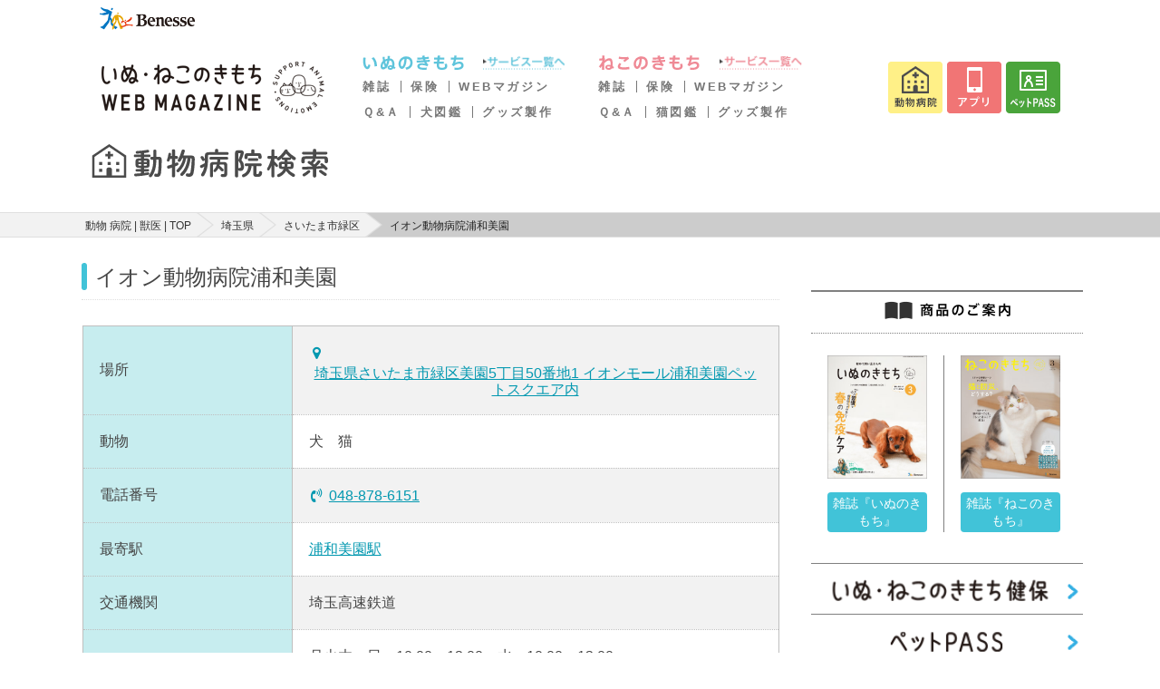

--- FILE ---
content_type: text/html; charset=utf-8
request_url: https://www.google.com/recaptcha/api2/aframe
body_size: 179
content:
<!DOCTYPE HTML><html><head><meta http-equiv="content-type" content="text/html; charset=UTF-8"></head><body><script nonce="tPnTII6i6ptiE8oziIrioA">/** Anti-fraud and anti-abuse applications only. See google.com/recaptcha */ try{var clients={'sodar':'https://pagead2.googlesyndication.com/pagead/sodar?'};window.addEventListener("message",function(a){try{if(a.source===window.parent){var b=JSON.parse(a.data);var c=clients[b['id']];if(c){var d=document.createElement('img');d.src=c+b['params']+'&rc='+(localStorage.getItem("rc::a")?sessionStorage.getItem("rc::b"):"");window.document.body.appendChild(d);sessionStorage.setItem("rc::e",parseInt(sessionStorage.getItem("rc::e")||0)+1);localStorage.setItem("rc::h",'1770031995990');}}}catch(b){}});window.parent.postMessage("_grecaptcha_ready", "*");}catch(b){}</script></body></html>